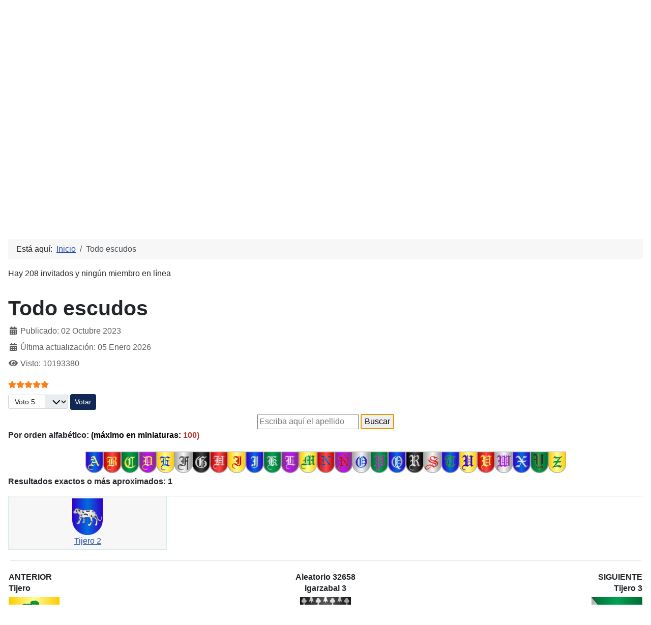

--- FILE ---
content_type: text/html; charset=utf-8
request_url: https://heraldicahispana.com/soloescudos?var=Tijero%202
body_size: 5768
content:
<!DOCTYPE html>
<html lang="es-es" dir="ltr">
<head>
    <meta charset="utf-8">
	<meta name="rights" content="heraldicahispana 1995-2026">
	<meta name="author" content="José Lozano">
	<meta name="viewport" content="width=device-width, initial-scale=1">
	<meta name="description" content="Colección de escudos heráldicos españoles e hispanoamericanos.
Escudos de Armas, Blasones.">
	<meta name="generator" content="Joomla! - Open Source Content Management">
	<title>MyCMS5 - Todo escudos</title>
	<link href="/media/templates/site/cassiopeia/images/joomla-favicon.svg" rel="icon" type="image/svg+xml">
	<link href="/media/templates/site/cassiopeia/images/favicon.ico" rel="alternate icon" type="image/vnd.microsoft.icon">
	<link href="/media/templates/site/cassiopeia/images/joomla-favicon-pinned.svg" rel="mask-icon" color="#000">

    <link href="/media/system/css/joomla-fontawesome.min.css?6bd443c4b4c401ecb6c9344b1677091c" rel="lazy-stylesheet" /><noscript><link href="/media/system/css/joomla-fontawesome.min.css?6bd443c4b4c401ecb6c9344b1677091c" rel="stylesheet" /></noscript>
	<link href="/media/plg_content_vote/css/rating.min.css?6bd443c4b4c401ecb6c9344b1677091c" rel="stylesheet" />
	<link href="/media/templates/site/cassiopeia/css/template.min.css?6bd443c4b4c401ecb6c9344b1677091c" rel="stylesheet" />
	<link href="/media/templates/site/cassiopeia/css/global/colors_standard.min.css?6bd443c4b4c401ecb6c9344b1677091c" rel="stylesheet" />
	<link href="/media/templates/site/cassiopeia/css/vendor/joomla-custom-elements/joomla-alert.min.css?0.2.0" rel="stylesheet" />
	<style>:root {
		--hue: 214;
		--template-bg-light: #f0f4fb;
		--template-text-dark: #495057;
		--template-text-light: #ffffff;
		--template-link-color: var(--link-color);
		--template-special-color: #001B4C;
		
	}</style>

    <script src="/media/mod_menu/js/menu-es5.min.js?6bd443c4b4c401ecb6c9344b1677091c" nomodule defer></script>
	<script type="application/json" class="joomla-script-options new">{"joomla.jtext":{"ERROR":"Error","MESSAGE":"Mensaje","NOTICE":"Aviso","WARNING":"Advertencia","JCLOSE":"Cerrar","JOK":"OK","JOPEN":"Abrir"},"system.paths":{"root":"","rootFull":"https:\/\/heraldicahispana.com\/","base":"","baseFull":"https:\/\/heraldicahispana.com\/"},"csrf.token":"644820d02fc7fcee42fdfd4732f7db79"}</script>
	<script src="/media/system/js/core.min.js?37ffe4186289eba9c5df81bea44080aff77b9684"></script>
	<script src="/media/templates/site/cassiopeia/js/template.min.js?6bd443c4b4c401ecb6c9344b1677091c" defer></script>
	<script src="/media/system/js/messages-es5.min.js?c29829fd2432533d05b15b771f86c6637708bd9d" nomodule defer></script>
	<script src="/media/system/js/messages.min.js?7f7aa28ac8e8d42145850e8b45b3bc82ff9a6411" type="module"></script>
	<script type="application/ld+json">{"@context":"https:\/\/schema.org","@type":"BreadcrumbList","itemListElement":[{"@type":"ListItem","position":1,"item":{"@id":"https:\/\/heraldicahispana.com\/index.php","name":"Inicio"}},{"@type":"ListItem","position":2,"item":{"@id":"https:\/\/heraldicahispana.com\/index.php\/soloescudos.html","name":"Todo escudos"}}]}</script>

</head>

<body class="site com_content wrapper-static view-article no-layout no-task itemid-105">
    <header class="header container-header full-width">

        
                    <div class="grid-child container-below-top">
                <ul class="mod-menu mod-list nav ">
<li class="nav-item item-101 default"><a href="/index.php" ><img src="/images/Lozanologo16x16.png" alt=" heraldicahispana.com" width="16" height="16" loading="lazy"><span class="image-title"> heraldicahispana.com</span></a></li><li class="nav-item item-107"><a href="https://heraldicahispana.com/escudos?var=Lozano" ><img src="/images/Lozanologo16x16.png" alt=" Escudos con lambrequines" width="16" height="16" loading="lazy"><span class="image-title"> Escudos con lambrequines</span></a></li><li class="nav-item item-108"><a href="https://heraldicahispana.com/soloescudos?var=Lozano" ><img src="/images/Lozanologo16x16.png" alt=" Todo escudos" width="16" height="16" loading="lazy"><span class="image-title"> Todo escudos</span></a></li><li class="nav-item item-109"><a href="https://heraldicahispana.com/glosario-heraldico?var=A" ><img src="/images/Lozanologo16x16.png" alt=" Glosario heráldico básico" width="16" height="16" loading="lazy"><span class="image-title"> Glosario heráldico básico</span></a></li><li class="nav-item item-113"><a href="/index.php/legislacion-heraldica.html" ><img src="/images/Lozanologo16x16.png" alt="  Legislación heráldica" width="16" height="16" loading="lazy"><span class="image-title">  Legislación heráldica</span></a></li><li class="nav-item item-110"><a href="/index.php/cuarteles.html" ><img src="/images/Lozanologo16x16.png" alt="  Cuarteles" width="16" height="16" loading="lazy"><span class="image-title">  Cuarteles</span></a></li><li class="nav-item item-111"><a href="/index.php/composicion.html" ><img src="/images/Lozanologo16x16.png" alt="  Composición" width="16" height="16" loading="lazy"><span class="image-title">  Composición</span></a></li><li class="nav-item item-112"><a href="/index.php/preguntas-frecuentes.html" ><img src="/images/Lozanologo16x16.png" alt="  Preguntas frecuentes" width="16" height="16" loading="lazy"><span class="image-title">  Preguntas frecuentes</span></a></li><li class="nav-item item-114"><a href="https://heraldicahispana.com/#contacto" ><img src="/images/Lozanologo16x16.png" alt="  Contacto" width="16" height="16" loading="lazy"><span class="image-title">  Contacto</span></a></li></ul>

            </div>
        
                    <div class="grid-child">
                <div class="navbar-brand">
                    <a class="brand-logo" href="/">
                        <img loading="eager" decoding="async" src="https://heraldicahispana.com/images/LozanologoEU.png" alt="MyCMS5" width="100" height="100">                    </a>
                                            <div class="site-description">Colección de escudos heráldicos españoles, hispanoamericanos e hispanofilipinos.</div>
                                    </div>
            </div>
        
            </header>

    <div class="site-grid">
        
        
        
        
        <div class="grid-child container-component">
            <nav class="mod-breadcrumbs__wrapper" aria-label="Breadcrumbs">
    <ol class="mod-breadcrumbs breadcrumb px-3 py-2">
                    <li class="mod-breadcrumbs__here float-start">
                Está aquí: &#160;
            </li>
        
        <li class="mod-breadcrumbs__item breadcrumb-item"><a href="/index.php" class="pathway"><span>Inicio</span></a></li><li class="mod-breadcrumbs__item breadcrumb-item active"><span>Todo escudos</span></li>    </ol>
    </nav>

<div class="mod-whosonline">
                            <p>Hay 208&#160;invitados y ningún miembro en línea</p>
    
    </div>

            
            <div id="system-message-container" aria-live="polite"></div>

            <main>
            <div class="com-content-article item-page" itemscope itemtype="https://schema.org/Article">
    <meta itemprop="inLanguage" content="es-ES">
    
    
        <div class="page-header">
        <h1 itemprop="headline">
            Todo escudos        </h1>
                            </div>
        
        
            <dl class="article-info text-muted">

            <dt class="article-info-term">
                    </dt>

        
        
        
        
                    <dd class="published">
    <span class="icon-calendar icon-fw" aria-hidden="true"></span>
    <time datetime="2023-10-02T13:07:19+02:00" itemprop="datePublished">
        Publicado: 02 Octubre 2023    </time>
</dd>
        
    
            
                    <dd class="modified">
    <span class="icon-calendar icon-fw" aria-hidden="true"></span>
    <time datetime="2026-01-05T02:53:55+01:00" itemprop="dateModified">
        Última actualización: 05 Enero 2026    </time>
</dd>
        
                    <dd class="hits">
    <span class="icon-eye icon-fw" aria-hidden="true"></span>
    <meta itemprop="interactionCount" content="UserPageVisits:10193380">
    Visto: 10193380</dd>
            </dl>
    
    
        <div class="content_rating" role="img" aria-label="Valoración: 5 sobre 5">
            <div class="visually-hidden">
            <p itemprop="aggregateRating" itemscope itemtype="https://schema.org/AggregateRating">
                Ratio:&#160;<span itemprop="ratingValue">5</span>&#160;/&#160;<span itemprop="bestRating">5</span>                <meta itemprop="ratingCount" content="80">
                <meta itemprop="worstRating" content="1">
            </p>
        </div>
                <ul>
        <li class="vote-star"><svg aria-hidden="true" xmlns="http://www.w3.org/2000/svg" viewBox="0 0 576 512"><!-- Font Awesome Free 5.15.1 by @fontawesome - https://fontawesome.com License - https://fontawesome.com/license/free (Icons: CC BY 4.0, Fonts: SIL OFL 1.1, Code: MIT License) --><path d="M259.3 17.8L194 150.2 47.9 171.5c-26.2 3.8-36.7 36.1-17.7 54.6l105.7 103-25 145.5c-4.5 26.3 23.2 46 46.4 33.7L288 439.6l130.7 68.7c23.2 12.2 50.9-7.4 46.4-33.7l-25-145.5 105.7-103c19-18.5 8.5-50.8-17.7-54.6L382 150.2 316.7 17.8c-11.7-23.6-45.6-23.9-57.4 0z"/></svg>
</li><li class="vote-star"><svg aria-hidden="true" xmlns="http://www.w3.org/2000/svg" viewBox="0 0 576 512"><!-- Font Awesome Free 5.15.1 by @fontawesome - https://fontawesome.com License - https://fontawesome.com/license/free (Icons: CC BY 4.0, Fonts: SIL OFL 1.1, Code: MIT License) --><path d="M259.3 17.8L194 150.2 47.9 171.5c-26.2 3.8-36.7 36.1-17.7 54.6l105.7 103-25 145.5c-4.5 26.3 23.2 46 46.4 33.7L288 439.6l130.7 68.7c23.2 12.2 50.9-7.4 46.4-33.7l-25-145.5 105.7-103c19-18.5 8.5-50.8-17.7-54.6L382 150.2 316.7 17.8c-11.7-23.6-45.6-23.9-57.4 0z"/></svg>
</li><li class="vote-star"><svg aria-hidden="true" xmlns="http://www.w3.org/2000/svg" viewBox="0 0 576 512"><!-- Font Awesome Free 5.15.1 by @fontawesome - https://fontawesome.com License - https://fontawesome.com/license/free (Icons: CC BY 4.0, Fonts: SIL OFL 1.1, Code: MIT License) --><path d="M259.3 17.8L194 150.2 47.9 171.5c-26.2 3.8-36.7 36.1-17.7 54.6l105.7 103-25 145.5c-4.5 26.3 23.2 46 46.4 33.7L288 439.6l130.7 68.7c23.2 12.2 50.9-7.4 46.4-33.7l-25-145.5 105.7-103c19-18.5 8.5-50.8-17.7-54.6L382 150.2 316.7 17.8c-11.7-23.6-45.6-23.9-57.4 0z"/></svg>
</li><li class="vote-star"><svg aria-hidden="true" xmlns="http://www.w3.org/2000/svg" viewBox="0 0 576 512"><!-- Font Awesome Free 5.15.1 by @fontawesome - https://fontawesome.com License - https://fontawesome.com/license/free (Icons: CC BY 4.0, Fonts: SIL OFL 1.1, Code: MIT License) --><path d="M259.3 17.8L194 150.2 47.9 171.5c-26.2 3.8-36.7 36.1-17.7 54.6l105.7 103-25 145.5c-4.5 26.3 23.2 46 46.4 33.7L288 439.6l130.7 68.7c23.2 12.2 50.9-7.4 46.4-33.7l-25-145.5 105.7-103c19-18.5 8.5-50.8-17.7-54.6L382 150.2 316.7 17.8c-11.7-23.6-45.6-23.9-57.4 0z"/></svg>
</li><li class="vote-star"><svg aria-hidden="true" xmlns="http://www.w3.org/2000/svg" viewBox="0 0 576 512"><!-- Font Awesome Free 5.15.1 by @fontawesome - https://fontawesome.com License - https://fontawesome.com/license/free (Icons: CC BY 4.0, Fonts: SIL OFL 1.1, Code: MIT License) --><path d="M259.3 17.8L194 150.2 47.9 171.5c-26.2 3.8-36.7 36.1-17.7 54.6l105.7 103-25 145.5c-4.5 26.3 23.2 46 46.4 33.7L288 439.6l130.7 68.7c23.2 12.2 50.9-7.4 46.4-33.7l-25-145.5 105.7-103c19-18.5 8.5-50.8-17.7-54.6L382 150.2 316.7 17.8c-11.7-23.6-45.6-23.9-57.4 0z"/></svg>
</li>    </ul>
</div>
<form method="post" action="https://heraldicahispana.com/soloescudos?var=Tijero%202" class="form-inline mb-2">
    <span class="content_vote">
        <label class="visually-hidden" for="content_vote_5">Por favor, vote</label>
        <select id="content_vote_5" name="user_rating" class="form-select form-select-sm w-auto">
	<option value="1">Voto 1</option>
	<option value="2">Voto 2</option>
	<option value="3">Voto 3</option>
	<option value="4">Voto 4</option>
	<option value="5" selected="selected">Voto 5</option>
</select>
        <input class="btn btn-sm btn-primary align-baseline" type="submit" name="submit_vote" value="Votar">
        <input type="hidden" name="task" value="article.vote">
        <input type="hidden" name="hitcount" value="0">
        <input type="hidden" name="url" value="https://heraldicahispana.com/soloescudos?var=Tijero%202">
        <input type="hidden" name="644820d02fc7fcee42fdfd4732f7db79" value="1">    </span>
</form>
                                                <div itemprop="articleBody" class="com-content-article__body">
        <form action="soloescudos" method="post">
<div align="center"><input title="Puede usar mayúsculas o minúsculas, eñes y acentos. Tamaño mínimo: 2 caracteres" maxlength="40" name="apellido" pattern="[A-Za-z0-9- áéíóúñçàèìòùü]{2,40}" required="2" type="text" placeholder="Escriba aquí el apellido" /> <input type="submit" value="Buscar" autofocus="" /></div>
</form>
<p><strong>Por orden alfabético: <span style="color: #ba372a;"><span style="color: #000000;">(máximo en miniaturas:</span> 100)  <br /></span></strong></p>
<table style="border-collapse: collapse; width: 100%; height: 0px; margin-left: auto; margin-right: auto;" border="0" cellspacing="0">
<tbody>
<tr style="height: 50.5px;">
<td style="width: 100%; height: 50.5px; text-align: center;"><a title="Listado A" href="/soloescudos?var=A#res"><img title="Listado A" src="/images/png/A.png" alt="A" width="35" /></a><a title="Listado B" href="/soloescudos?var=B#res"><img title="Listado B" src="/images/png/B.png" alt="B" width="35" height="42" /></a><a title="Listado C" href="/soloescudos?var=C#res"><img title="Listado C" src="/images/png/C.png" alt="C" width="35" height="42" /></a><a href="/soloescudos?var=D#res"><img title="Listado D" src="/images/png/D.png" alt="D" width="35" height="42" /></a><a href="/soloescudos?var=E#res"><img title="Listado E" src="/images/png/E.png" alt="E" width="35" height="42" /></a><a href="/soloescudos?var=F#res"><img title="Listado F" src="/images/png/F.png" alt="F" width="35" height="42" /></a><a href="/soloescudos?var=G#res"><img title="Listado G" src="/images/png/G.png" alt="G" width="35" height="42" /></a><a href="/soloescudos?var=H#res"><img title="Listado H" src="/images/png/H.png" alt="H" width="35" height="42" /></a><a href="/soloescudos?var=I#res"><img title="Listado I" src="/images/png/I.png" alt="I" width="35" height="42" /></a><a href="/soloescudos?var=J#res"><img title="Listado J" src="/images/png/J.png" alt="J" width="35" height="42" /></a><a href="/soloescudos?var=K#res"><img title="Listado K" src="/images/png/K.png" alt="K" width="35" height="42" /></a><a href="/soloescudos?var=L#res"><img title="Listado L" src="/images/png/L.png" alt="L" width="35" height="42" /></a><a href="/soloescudos?var=M#res"><img title="Listado M" src="/images/png/M.png" alt="M" width="35" height="42" /></a><a href="/soloescudos?var=N#res"><img title="Listado N" src="/images/png/N.png" alt="N" width="35" height="42" /></a><a href="/soloescudos?var=Ñ#res"><img title="Listado Ñ" src="/images/png/NI.png" alt="Ñ" width="35" height="42" /></a><a href="/soloescudos?var=O#res"><img title="Listado O" src="/images/png/O.png" alt="O" width="35" height="42" /></a><a href="/soloescudos?var=P#res"><img title="Listado P" src="/images/png/P.png" alt="P" width="35" height="42" /></a><a href="/soloescudos?var=Q#res"><img title="Listado Q" src="/images/png/Q.png" alt="Q" width="35" height="42" /></a><a href="/soloescudos?var=R#res"><img title="Listado R" src="/images/png/R.png" alt="R" width="35" height="42" /></a><a href="/soloescudos?var=S#res"><img title="SListado " src="/images/png/S.png" alt="S" width="35" height="42" /></a><a href="/soloescudos?var=T#res"><img title="Listado T" src="/images/png/T.png" alt="T" width="35" height="42" /></a><a href="/soloescudos?var=U#res"><img title="Listado U" src="/images/png/U.png" alt="U" width="35" height="42" /></a><a href="/soloescudos?var=V#res"><img title="Listado V" src="/images/png/V.png" alt="V" width="35" height="42" /></a><a href="/soloescudos?var=W#res"><img title="Listado W" src="/images/png/W.png" alt="W" width="35" height="42" /></a><a href="/soloescudos?var=X#res"><img title="Listado X" src="/images/png/X.png" alt="X" width="35" height="42" /></a><a href="/soloescudos?var=Y#res"><img title="Listado Y" src="/images/png/Y.png" alt="Y" width="35" height="42" /></a><a href="/soloescudos?var=Z#res"><img title="Listado Z" src="/images/png/Z.png" alt="Z" width="35" height="42" /></a></td>
</tr>
</tbody>
</table>
<p> 
<a name="res"></a><b>Resultados exactos o más aproximados:  1 
</b><table width="25%" border="1" bordercolor="#D5EAEC" align="left" cellpadding="4" cellspacing="4"><tr><td bgcolor="#F7F7F7" align="center" valign="bottom" align="left"><a href="/soloescudos?var=Tijero 2#res"> <image src="/images/png/Higero2.png" width="60" height="72"><br><a href="/soloescudos?var=Tijero 2#res">Tijero 2</a></td valign="bottom"></tr></table><table width="100%" border="0" bordercolor="#D5EAEC" align="left" cellpadding="4" cellspacing="4"><tr><td><hr></td></tr></table><table width="100%" border="0"><tr><td width="33%"><div align="left"><b>ANTERIOR</b><h6>Tijero</h6><a href="/soloescudos?var=Tijero#res"><img src="/images/png/Higero.png" title="ESCUDO PRECEDENTE" width="100" height="120"></a></div></td><td><div align="center"><b>Aleatorio&nbsp;32658</b><h6>Igarzabal 3</h6><a href="/soloescudos?var=Igarzabal 3#res"><img src="/images/png/Iarzabal3.png" title="ESCUDO ALEATORIO" width="100" height="120"><a href="/soloescudos?var=Igarzabal 3#res"></a></a><br></div</td></div</td><td width="33%"><div align="right"><b>SIGUIENTE</b><h6>Tijero 3</h6><a href="/soloescudos?var=Tijero 3#res"><img src="/images/png/Higero3.png" title="ESCUDO SIGUIENTE" width="100" height="120"></a></td><hr></div></tr></table><div align="center"><br><a href="/escudos?var=Tijero 2#res"><img src="/images/png/Higero2.png"  title="ABRIR CON SUS LAMBREQUINES" width="300" height="360"></a><br><table><tr><td height=14 align=center valign=top><font size="1" face="Verdana"><font color="#4F0000" size="1">&copy; heraldicahispana 1995-2026</font></td></tr></table><a name="txt"></a><h4>Tijero 2</h4></div><div align="justify"><table align ="center" width="100%" height="8" border="2" cellpadding="10" bordercolor="#4F0000"><tr><td bgcolor="#FFFCF4"><font color="#4F0000"><div align="justify">﻿<strong>Higero<br>Hijero<br>Tigero<br>Tijero<br>Tixero</strong></p>

<p>Apellido originario de las montañas de Burgos.</p>

<p><strong>Armas</strong></p>

<p><strong>1.-</strong> Las primitivas fueron: En campo de oro, un árbol 
  de sinople, y dos lobos, andantes, al pie del tronco.</p>
<p><strong>2.-</strong> Después usaron: En campo de azur, una onza de plata, 
  con manchas de sable.</p>
<p><strong>3.-</strong> Otros Tijero: En campo de sinople, dos jirones de plata.</p>

<p>Complemento de información de estos linajes por cortesía de <a href="https://www.blasonari.net/apellidos/Hijero-Higero-Tijero-Tigero.html" target="_blank">blasonari.net</a></p>
</div></font></td></tr></table><table width="100%" border="0"><tr><td width="33%"><div align="left"><b>ANTERIOR</b><h6>Tijero</h6><a href="/soloescudos?var=Tijero#res"><img src="/images/png/Higero.png" title="ESCUDO PRECEDENTE" width="100" height="120"></div></td><td><div align="center"><b>Aleatorio&nbsp;13622</b><h6>Galindo 19</h6><a href="/soloescudos?var=Galindo 19#res"><img src="/images/png/Galindo19.png" title="ESCUDO ALEATORIO" width="100" height="120"><a href="/soloescudos?var=Galindo 19#res"></a></a><br></div</td></div</td><td width="33%"><div align="right"><b>SIGUIENTE</b><h6>Tijero 3</h6><a href="/soloescudos?var=Tijero 3#res"><img src="/images/png/Higero3.png" title="ESCUDO SIGUIENTE" width="100" height="120"><alt="Nombre"></a></td><hr></div></tr></table><hr>Registros en la base de datos:<b> 36132 </b>
 
 
 
</p>
<table style="border-collapse: collapse; width: 100%;" border="1" width="100%">
<tbody>
<tr>
<td style="width: 100%;">
<p><span style="font-size: 12pt;"><a title="Guías de montaña" href="http://all4summits.com/" target="_blank" rel="noopener noreferrer"><img style="float: left;" src="/images/All4summits.jpg" width="300" align="left" /></a> <br /><br /></span><span style="font-size: 12pt;">    <a title="Escalada" href="http://all4summits.com/actividades/actividades-escalada/" target="_blank" rel="noopener noreferrer">Escalada</a> • <a title="Barrancos" href="http://all4summits.com/actividades/actividades-barrancos/" target="_blank" rel="noopener noreferrer">Barrancos</a> • <a href="http://all4summits.com/actividades/actividades-espeleologia/" target="_blank" rel="noopener noreferrer">Espeleología</a> • <a href="http://all4summits.com/formacion/formacion-orientacion/" target="_blank" rel="noopener noreferrer">Orientación</a></span></p>
</td>
</tr>
</tbody>
</table>     </div>

        
                                        </div>
            </main>
            
        </div>

        
        
            </div>

    
    
    
</body>
</html>
